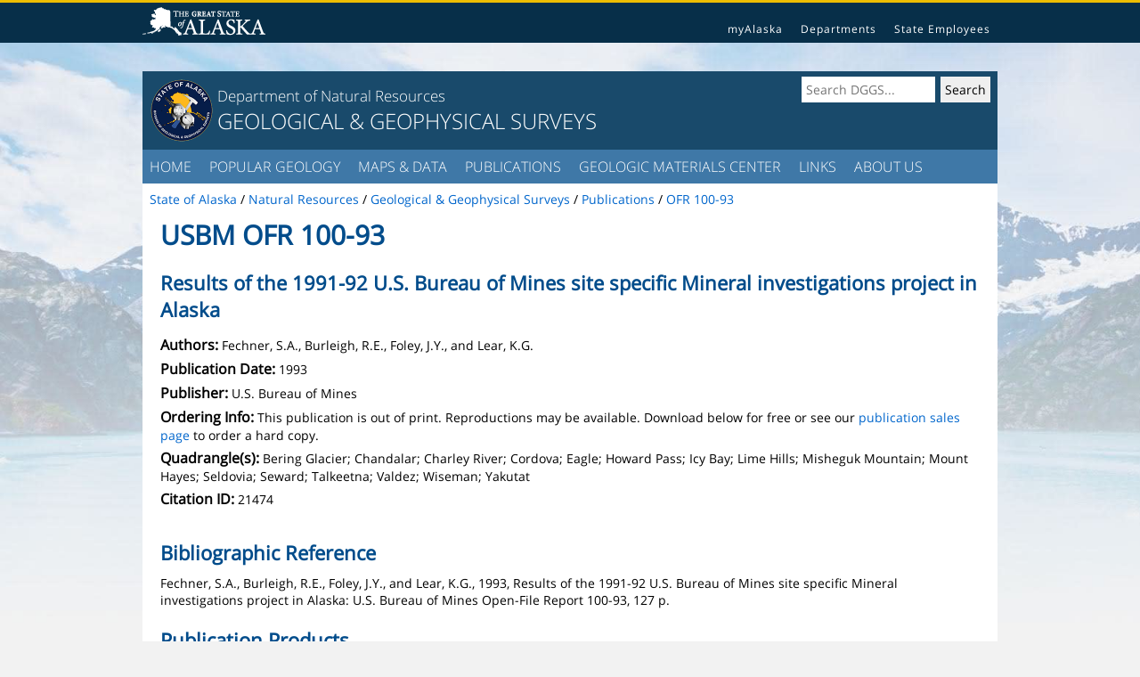

--- FILE ---
content_type: text/html;charset=ISO-8859-1
request_url: https://dggs.alaska.gov/pubs/id/21474
body_size: 3633
content:
<!DOCTYPE html>
<html lang="en">
	<head>
		<meta charset="utf-8">
		<meta http-equiv="x-ua-compatible" content="IE=edge">
		<meta name="viewport" content="width=device-width,initial-scale=1">
		<title>OFR 100-93 - Results of the 1991-92 U.S. Bureau of Mines site specific Mineral investigations project in Alaska</title>
		<meta name="viewport" content="width=device-width, initial-scale=1.0">
		<link rel="stylesheet" href="//dggs.alaska.gov/template/css/apptmpl-responsive.css">
		<link rel="stylesheet" href="//dggs.alaska.gov/template/css/dggs-extra.css">
		<link rel="stylesheet" href="../js/leaflet.css"><link rel="stylesheet" href="../js/leaflet.mouseposition.css"><link rel="stylesheet" href="../css/footprint.css"></head>
	<body onload="init()">
		<div class="soa-tmpl-topbar">
			<div class="soa-tmpl-topbar-container">
				<a class="soa-tmpl-topbar-logo" href="http://alaska.gov/"><img src="img/soa-logo.png" alt="State of Alaska"></a>
				<div class="soa-tmpl-topbar-tray">
					<a href="https://my.alaska.gov/">myAlaska</a>
					<a href="http://alaska.gov/akdir1.html">Departments</a>
					<a href="http://alaska.gov/employeeHome.html">State Employees</a>
				</div>
				<div class="soa-tmpl-topbar-sm-tray">
					<a href="#soa-tmpl-footer">Statewide Links</a>
				</div>
			</div>
		</div>
		<div class="soa-tmpl-content-header">
			<div class="soa-tmpl-title">
				<a href="//dggs.alaska.gov"><img class="soa-tmpl-title-seal" src="img/dggs-seal.png" alt="DGGS"></a> <!-- need alt attribute here -->
				<div class="soa-tmpl-title-minor">
					<a href="//dggs.alaska.gov">Department of Natural Resources</a>
				</div>
				<div class="soa-tmpl-title-major">
					<a href="//dggs.alaska.gov">GEOLOGICAL &amp; GEOPHYSICAL SURVEYS</a>
				</div>
			</div>
			<div class="soa-tmpl-search">
				<form method="get" action="https://google.com/search">
					<input type="hidden" name="sitesearch" value="http://dggs.alaska.gov">
					<input class="soa-tmpl-search-text" type="text" name="q" id="soa-search" size="17" placeholder="Search DGGS...">
					<input class="soa-tmpl-search-submit" type="submit" name="soa-search-submit" value="Search">
				</form>
			</div>
			<div style="clear:both"></div>
		</div>

		<div class="soa-tmpl-menu">
			<ul>
				<li><a href="/index.html">HOME</a></li>
				<li><a href="/popular-geology/index.html">POPULAR GEOLOGY</a>
					<ul>
						<li><a href="/popular-geology/alaska.html">Geology of Alaska</a></li>
						<li><a href="/popular-geology/oil-gas.html">Oil &amp; Gas</a></li>
						<li><a href="/popular-geology/rocks-minerals.html">Rocks &amp; Minerals</a></li>
						<li><a href="/popular-geology/flooding-landslides.html">Flooding &amp; Landslides </a></li>
						<li><a href="/popular-geology/volcanoes-glaciers.html">Volcanoes &amp; Glaciers</a></li>
						<li><a href="/popular-geology/climate-change.html">Climate Change</a></li>
						<li><a href="/popular-geology/earthquakes-tsunamis.html">Earthquakes &amp; Tsunamis</a></li>
						<li><a href="/popular-geology/fossils-dinosaurs.html">Fossils &amp; Dinosaurs</a></li>
						<li><a href="/popular-geology/roadside-geology.html">Roadside Geology</a></li>
						<li><a href="/popular-geology/kids/index.html">Kids Rock</a></li>
					</ul>
				</li>
				<li><a href="/maps-data/index.html">MAPS &amp; DATA</a>
					<ul>
						<li><a href="/maps-data/interactive-maps.html">Interactive Maps</a></li>
						<li><a href="/pubs/keyword/alaska-statewide-maps">Alaska Maps</a></li>
						<li><a href="http://maps.dggs.alaska.gov/mapindex">Geologic Map Search</a></li>
						<li><a href="/geophysics/get-data.html">Geophysics</a></li>
						<li><a href="//maps.dggs.alaska.gov/geochem">Geochemistry</a></li>
						<li><a href="//geoportal.dggs.dnr.alaska.gov/portal/home/">Geoportal</a></li>
						<li><a href="/climatehazards/weatherstations/">Weather Stations</a></li>
					</ul>
				</li>
				<li><a href="/pubs">PUBLICATIONS</a>
					<ul>
						<li><a href="/pubs">Search Publications</a></li>
						<li><a href="/pubs/newreports">New Releases</a></li>
						<li><a href="/pubs/sales">Sales</a></li>
						<li><a href="/pubs/keyword/theses-and-dissertations">Theses &amp; Dissertations</a></li>
						<!--<li><a href="http://maps.dggs.alaska.gov/agdi">Unpublished Info</a></li>-->
					</ul>
				</li>
				<li><a href="/gmc/index.html">GEOLOGIC MATERIALS CENTER</a>
					<ul>
						<li><a href="/gmc/index.html">General Information</a></li>
						<li><a href="//maps.dggs.alaska.gov/gmc/">Inventory</a></li>
						<li><a href="/gmc/seismic-well-data.php">Seismic &amp; Well Data</a></li>
						<li><a href="/gmc/access-samples.html">Access Samples</a></li>
						<li><a href="/gmc/research-publications.html">Research &amp; Publications</a></li>
						<li><a href="/gmc/community-education.html">Community &amp; Education</a></li>
						<li><a href="/gmc/donations.html">Geologic Donations</a></li>
					</ul>
				</li>
				<li><a href="/links/index.html">LINKS</a>
					<ul>
						<li><a href="//avo.alaska.edu/">Alaska Volcano Observatory</a></li>
						<li><a href="http://agc.dnr.alaska.gov/">Alaska Geospatial Council</a></li>
						<li><a href="//seismic.alaska.gov/">Alaska Seismic Hazards Safety Commission</a></li>
					</ul>
				</li>
				<li><a href="/about-us/organization.html">ABOUT US</a>
					<ul>
						<li><a href="/about-us/statutes-mission.html">Statutes &amp; Mission</a></li>
						<li><a href="/about-us/organization.html">Organization</a></li>
						<li><a href="/pubs/series/dggs/annual-report">Annual Reports</a></li>
						<li><a href="/about-us/staff-directory.html">Staff Directory</a></li>
						<li><a href="/about-us/employment.html">Employment</a></li>
						<li><a href="/about-us/in-the-news.html">DGGS in the News</a></li>
						<li><a href="/about-us/contact.html">Contact Us</a></li>
						<li><a href="/about-us/faq.html">FAQ</a></li>
					</ul>
				</li>
			</ul>
		</div>
		<div class="soa-tmpl-content">
			<div class="soa-tmpl-breadcrumb">
				<a href="http://alaska.gov">
					<span class="soa-tmpl-breadcrumb-lg">State of Alaska</span>
					<span class="soa-tmpl-breadcrumb-sm">Alaska</span>
				</a> /
				<a href="http://dnr.alaska.gov">
					<span class="soa-tmpl-breadcrumb-lg">Natural Resources</span>
					<span class="soa-tmpl-breadcrumb-sm">DNR</span>
				</a> /
				<a href="//dggs.alaska.gov">
					<span class="soa-tmpl-breadcrumb-lg">Geological &amp; Geophysical Surveys</span>
					<span class="soa-tmpl-breadcrumb-sm">DGGS</span>
				</a>
				 / <a href='/pubs'><span class='soa-tmpl-breadcrumb-lg'>Publications</span><span class='soa-tmpl-breadcrumb-sm'>Pubs</span></a> / <a href='#'><span class='soa-tmpl-breadcrumb-lg'>OFR 100-93</span><span class='soa-tmpl-breadcrumb-sm'>OFR 100-93</span></a></div><h1>USBM&nbsp;OFR 100-93</h1>
	<div class="soa-tmpl-container">
	<a id="top"></a>
<!-- thumbnails -->
<!-- details -->
	<h2>Results of the 1991-92 U.S. Bureau of Mines site specific Mineral investigations project in Alaska</h2>
		<ul class="dggs-details-list">
			<li><h3>Authors:</h3>Fechner, S.A., Burleigh, R.E., Foley, J.Y., and Lear, K.G.</li>
			<li><h3>Publication Date:</h3>1993</li>
			<li><h3>Publisher:</h3>U.S. Bureau of Mines&nbsp;</li>
			<li><h3>Ordering Info:</h3>This publication is out of print. Reproductions may be available.
					Download below for free or see our <a href="/pubs/sales">publication sales page</a> to order a hard copy.
				</li>
			<li><h3>Quadrangle(s):</h3>Bering Glacier; Chandalar; Charley River; Cordova; Eagle; Howard Pass; Icy Bay; Lime Hills; Misheguk Mountain; Mount Hayes; Seldovia; Seward; Talkeetna; Valdez; Wiseman; Yakutat</li><!--  project -->
			<!--  supersedes -->
			<!--  stations/samples -->
			<li><h3>Citation ID:</h3>21474</li>
		</ul><!--  end publication details -->
	<h2>Bibliographic Reference</h2>
		<p>Fechner, S.A., Burleigh, R.E., Foley, J.Y., and Lear, K.G., 1993, Results of the 1991-92 U.S. Bureau of Mines site specific Mineral investigations project in Alaska: U.S. Bureau of Mines Open-File Report 100-93, 127 p.</p>
	<h2>Publication Products</h2>
		<ul class="dggs-details-list">
	<!--  outsideUrlLink-->
	<!--  supersedes -->
		<!-- larger works -->
		<!-- reports and zips  -->
		<li>
				<h3><img class="pubs-product-icon" src="img/report.png" alt="Report">Report Information</h3>
				<ul class="dggs-details-list">
				<li><a href="//dggs.alaska.gov/webpubs/usbm/ofr/text/ofr100_93.pdf">ofr100_93.pdf</a> (7.6&nbsp;M)</li>
				</ul>
			</li>
			<!-- interactive maps -->
		<!-- supplemental files -->
		<!--  links -->
		<!-- disks -->
		<!-- gis service -->
		<!-- metadata -->
		<!-- smaller Works -->
		<!-- map/oversized items -->
		<!-- digital geospatial data -->
		</ul><!--  end ul for publication products -->
		<p><a href="#top">Top of Page</a></p>
	</div>
<div class="soa-tmpl-clear"></div> 
		</div> <!-- close div soa-tmpl-content  -->
		<div id="soa-tmpl-content-footer" class="soa-tmpl-content-footer">
			<div class="soa-tmpl-content-footer-left">
				<div class="soa-tmpl-content-footer-social">
					<a href="http://www.facebook.com/AKDGGS">
						<img alt="DGGS on Facebook" src="img/facebook.png">
					</a>
					<a href="http://feeds.feedburner.com/DggsNews">
						<img alt="DGGS RSS Feed" src="img/rss.png">
					</a>
				</div>
				<div class="soa-tmpl-content-footer-links">
					<a href="//dnr.alaska.gov/shared/notices/accessibility.htm">Accessibility</a>
					<a href="//dnr.alaska.gov/shared/notices/privacy.htm">Privacy</a>
					<a href="//dnr.alaska.gov/shared/notices/copyright.htm">Copyright</a>
				</div>
			</div><!-- TODO: will want content footer center, these will be links to the individual sections -->
			<div class="soa-tmpl-content-footer-right">
				<div class="soa-tmpl-content-footer-address-head">
					Alaska Division of Geological &amp; Geophysical Surveys
				</div>
				<div>3354 College Road</div>
				<div>Fairbanks, Alaska 99709</div>
				<div>Phone: (907) 451-5000</div>
				<div>Fax: (907) 451-5050</div>
				<div>Email: <a href="mailto:dggspubs@alaska.gov">dggspubs@alaska.gov</a></div>
			</div>
		</div>
		<div class="soa-tmpl-tail">
			<div class="soa-tmpl-tail-links">
				<a href="//alaska.gov/">State of Alaska</a>
				<a href="//my.alaska.gov/">myAlaska</a>
				<a href="//alaska.gov/akdir1.html">Departments</a>
				<a href="//alaska.gov/employeeHome.html">State Employees</a>
			</div>
			Copyright &copy; 2026 &middot;
			<a href="//alaska.gov">State of Alaska</a> &middot;
			<a href="//dggs.alaska.gov">Division of Geological &amp; Geophysical Surveys</a> &middot;
			<a href="mailto:dnr.dggs.webapps@alaska.gov">Webmaster</a>
		</div>
	</body>
</html>

--- FILE ---
content_type: text/css
request_url: https://dggs.alaska.gov/template/css/apptmpl-responsive.css
body_size: 2592
content:
html, body { margin: 0; padding: 0; }
body { background-color: #f2f2f2; }
.soa-tmpl-topbar {
	border-top: 3px solid #edbd03;
	background-color: #072f49;
	text-align: left;
	padding: 5px;
}
.soa-tmpl-topbar-container {
	height: 35px;
	margin: 0 auto;
	max-width: 960px;
}
.soa-tmpl-topbar-tray { display: none; }
.soa-tmpl-topbar-sm-tray { display: block; }
.soa-tmpl-topbar-tray, .soa-tmpl-topbar-sm-tray {
	float: right;
	margin: 15px 0 0 0;
}
.soa-tmpl-topbar-tray a, .soa-tmpl-topbar-sm-tray a {
	font-family: 'Open Sans', 'Helvetica Neue', Helvetica, Arial, sans-serif;
	font-weight: 400;
	font-size: 12px;
	letter-spacing: 1px;
	padding: 0 8px;
	text-decoration: none;
	color: #fff;
}
.soa-tmpl-topbar-tray a:hover, .soa-tmpl-topbar-sm-tray a:hover {
	text-decoration: underline;
}
.soa-tmpl-topbar-logo {
	margin: 0 0 0 10px;
}
.soa-tmpl-topbar-logo img { border: none; }
.soa-tmpl-content-header {
	max-width: 960px;
	margin: 0 auto;
	min-height: 75px;
	background-color: #194a6b;
	color: #fff;
	font-family: "Open Sans", "Helvetica Neue", Helvetica, Arial, sans-serif;
	font-weight: 300;
	font-size: 24px;
	clear: both;
}
.soa-tmpl-title a:hover, .soa-tmpl-title a { /* added in order to link to home page from title banner */
 color:#fff;
 text-decoration:none
}

.soa-tmpl-title-minor {
	font-size: 17px;
	margin: 8px 0 0 0; /* added this to vertically align the title */
}
.soa-tmpl-title-seal {
	width: 72px; 
	height: 72px;
	float: left;
	margin: 0 4px 0 0; /*  adjusted this to vertically align the title - 8px 0 8px 8px; */
}
.soa-tmpl-search {
	display: none;
	clear: both;
	text-align: center;
	padding: 0;
	margin: 0;
}
.soa-tmpl-search-text, .soa-tmpl-search-submit {
	font-family: "Open Sans", "Helvetica Neue", Helvetica, Arial, sans-serif;
	font-weight: 400;
	font-size: 14px;
	border: none;
	height: 29px;
}
.soa-tmpl-search-text {
	width: 140px;
	padding: 0 5px;
}
.soa-tmpl-search-submit {
	padding: 5px;
}
.soa-tmpl-breadcrumb {
	padding: 8px 8px 0 8px;
}
.soa-tmpl-breadcrumb-sm {
	display: inline;
}
.soa-tmpl-breadcrumb-lg {
	display: none;
}
.soa-tmpl-menu {
	margin: 0 auto;
	padding: 0;
	list-style: none;
	background-color: #3f78a7;
	max-width: 960px;
	position: relative;  /* added to fix images overlapping menu */
	z-index: 999;	    /* added to fix images overlapping menu */	
}
.soa-tmpl-menu ul {
	display: block;
	margin: 0; padding: 0;
	white-space: normal;
}
.soa-tmpl-menu li {
	display: block;
	text-align: center;
	letter-spacing: 5px;
}
.soa-tmpl-menu li a {
	font-family: "Open Sans", "Helvetica Neue", Helvetica, Arial, sans-serif;
	font-weight: 100;
	font-size: 16px;
	text-decoration: none;
	display: inline-block;
	color: #fff;
	padding: 8px;
}
.soa-tmpl-menu li > ul {
	display: none;
	position: absolute;
}
.soa-tmpl-menu li:hover {
	background-color: #8AB6D4;	
}
.soa-tmpl-content {
	background-color: #fff;
	margin: 0 auto;
	max-width: 960px;
	font-family: "Open Sans", "Helvetica Neue", Helvetica, Arial, sans-serif;
	font-weight: 400;
	font-size: 14px;
}
.soa-tmpl-content h1 {
	color: #014c8b;
	font-size: 30px;
	margin: 10px 0;
}
.soa-tmpl-content h2 {
	color: #014c8b;
	font-size: 22px;
	margin: 0 0 10px 0;
}
.soa-tmpl-content a {
	color: #06c;
	text-decoration: none;
}
.soa-tmpl-content a:hover {
	text-decoration: underline;
}
.soa-tmpl-content p {
	margin: 0 0 20px 0;
}
.soa-tmpl-container {
	padding: 8px 20px 8px 20px; /* increased left and right */
}
.soa-tmpl-clear {
	clear: both;
}
.soa-tmpl-sidebar-block {
	background-color: #ffffff;
	border-bottom: 1px solid #e2e2e2;
	border-left: 1px solid #e2e2e2;
}
.soa-tmpl-linklist, .soa-tmpl-linklist-scroll {
	list-style: none;
	margin: 0; 
	padding: 0;
}
.soa-tmpl-linklist-scroll {
	max-height: calc(100vh - 9rem);
	overflow-y: auto;
	bottom: 0;
}
.soa-tmpl-sidebar-block h4, .soa-tmpl-linklist h4, .soa-tmpl-linklist-scroll h4 {
	padding: 8px;
	border-bottom: 1px solid #e2e2e2;
	border-top: 1px solid #e2e2e2;
	background-color: #f5f5f5;
	color: #014c8b;
	font-size: 16px;
	font-weight: 700;
	margin: 0;
}
.soa-tmpl-linklist h4, .soa-tmpl-linklist-scroll h4 {
	border-left: 1px solid #e2e2e2;
}
.soa-tmpl-linklist li, .soa-tmpl-linklist-scroll li {
	display: block;
	border-top: 1px solid #e2e2e2;
	background-color: #fff;
	font-size: 14px;
	font-weight: 400;
}
.soa-tmpl-linklist li a, .soa-tmpl-linklist-scroll li a {
	display: block;
	padding: 8px 20px;
	color: #333;
	border-left: 3px solid transparent;
}
.soa-tmpl-linklist li a:hover, .soa-tmpl-linklist-scroll li a:hover {
	border-left: 3px solid #0066cc;
	background-color:#e8f1fa;
}
/**** side bar lists that are not links */
.soa-tmpl-sidebar-block ul {
	padding: 0 20px;
}
.soa-tmpl-sidebar-block ul > li {
	background-image: none;
	list-style: none;
	padding: 0 0;
	font-size: 90%;
	margin-bottom: 15px;
}
.soa-tmpl-content-footer {
	margin: 0 auto;
	max-width: 960px;
	background-color: #194a6b;
	color: #fff;
	font-family: "Open Sans", "Helvetica Neue", Helvetica, Arial, sans-serif;
	font-weight: 400;
	font-size: 12px;
}
.soa-tmpl-content-footer a {
	color: #fff;
	text-decoration: none;
}
.soa-tmpl-content-footer a:hover {
	text-decoration: underline;
}
.soa-tmpl-content-footer-left {
	padding: 8px 16px;
	float: left;
}
.soa-tmpl-content-footer-right {
	padding: 8px 16px;
	text-align: right;
}
.soa-tmpl-content-footer-social {
	margin-bottom: 8px;
}
.soa-tmpl-content-footer-social a {
	display: inline-block;
	background-color: #ddd;
	width: 32px;
	height: 32px;
	border-radius: 2px;
	margin: 8px 8px 8px 0;
}
.soa-tmpl-content-footer-social a:hover {
	background-color: #888;
}
.soa-tmpl-content-footer-social a img {
	border: none;
	height: 24px;
	width: 24px;
	margin: 4px;
}
.soa-tmpl-content-footer-links a {
	display: inline-block;
	margin-right: 8px;
}
.soa-tmpl-content-footer-address-head {
	font-weight: bold;
	margin-bottom: 8px;
}
.soa-tmpl-tail {
	text-align: center;
	margin: 2px 0;
	font-family: "Open Sans", "Helvetica Neue", Helvetica, Arial, sans-serif;
	font-weight: 400;
	font-size: 14px;
}
.soa-tmpl-tail a {
	text-decoration: none;
	color: #06c;
}
.soa-tmpl-tail a:hover {
	text-decoration: underline;
}
.soa-tmpl-tail-links {
	margin-bottom: 16px;
	font-size: 13px;
}
.soa-tmpl-tail-links a {
	display: inline-block;
	margin-right: 8px;
}
@media screen and (min-width: 1px){
	.soa-tmpl-content-header {
		padding: 8px;
	}
	.soa-tmpl-search {
		display: block;
	}
	.soa-tmpl-title-seal {
		margin: 0 4px 32px 0;
	}
}
@media screen and (min-width: 500px) {
	.soa-tmpl-breadcrumb-sm {
		display: none;
	}
	.soa-tmpl-breadcrumb-lg {
		display: inline;
	}
	.soa-tmpl-linklist, .soa-tmpl-sidebar-block, .soa-tmpl-linklist-scroll {
		margin: 0 0 20px 0;
	}
	.soa-tmpl-linklist li, .soa-tmpl-linklist-scroll li {
		border: 1px solid #e2e2e2;
		border-top: none;
		border-right: none;
	}
	.soa-tmpl-columns23 {
		width: 67%;
		float: left;
	}
	.soa-tmpl-columns13 {
		width: 33%;
		float: left;
	}
	.soa-tmpl-content-header {
		padding: 0;
	}
	.soa-tmpl-title {
		float: left;
		padding: 0;
		margin: 8px 0 8px 8px;
		width: 60%; /*added this to put title on one line */
	}
	.soa-tmpl-topbar-tray {
		display: block;
	}
	.soa-tmpl-topbar-sm-tray { display: none; }
	.soa-tmpl-search {
		float: right;
		clear: none;
		margin: 0 8px 8px 0;
	}
	.soa-tmpl-title-seal {
		/* margin: 8px 4px 8px 0; */
		margin: 0 4px 0 0; /*  adjusted this to vertically align the title */
	}
	.soa-tmpl-menu li {
		text-align: left;
		display: inline-block;
		letter-spacing: normal;
	}
	.soa-tmpl-menu li a {
		display: block;
	}
	.soa-tmpl-menu li:hover > ul {
		display: block;
		box-shadow: 0 0 5px #666;
		border: 1px solid #f5f5f5 \9;
	}
	.soa-tmpl-menu li:hover > ul li {
		display: block;
		background-color: #fff;
		border-top: 1px solid #f5f5f5;
		width: 100%;
	}
	.soa-tmpl-menu li:hover > ul a {
		color: #333;
		font-weight: 400;
		font-size: 14px;
		border-left: 4px solid #fff;
		/* width: 150px; */
	}
	.soa-tmpl-menu li:hover > ul li:hover a {
		text-decoration: underline;
		border-left: 4px solid #e4cd6c;
		background-color: #fbf8e9;
	}
	.soa-tmpl-linklist-scroll {
		height: 100%;
	}
}
@media screen and (min-width: 960px) {
	body {
		background-image: url('../img/soa-background.jpg');
		background-size: 100%;
		background-repeat: no-repeat;
		background-position: 0 -40px;
	}
	.soa-tmpl-content-header {
		width: 960px;
		max-width: 960px;
		margin: 32px auto 0 auto;
	}
	.soa-tmpl-topbar-logo {
		margin: 0;
	}
}
@media print {
	.soa-tmpl-menu, .soa-tmpl-content-footer, .soa-tmpl-columns13 {
		display: none;
	}
}
@font-face {
	font-family: 'Open Sans';
	font-style: normal;
	font-weight: 300;
	src: local('Open Sans Light'), local('OpenSans-Light'), url('../font/opensans-light.woff2') format('woff2');
	unicode-range: U+0000-00FF, U+0131, U+0152-0153, U+02C6, U+02DA, U+02DC, U+2000-206F, U+2074, U+20AC, U+2212, U+2215;
}
@font-face {
	font-family: 'Open Sans';
	font-style: normal;
	font-weight: 400;
	src: local('Open Sans Regular'), local('OpenSans-Regular'), url('../font/opensans-regular.woff2') format('woff2');
	unicode-range: U+0000-00FF, U+0131, U+0152-0153, U+02C6, U+02DA, U+02DC, U+2000-206F, U+2074, U+20AC, U+2212, U+2215;
}
